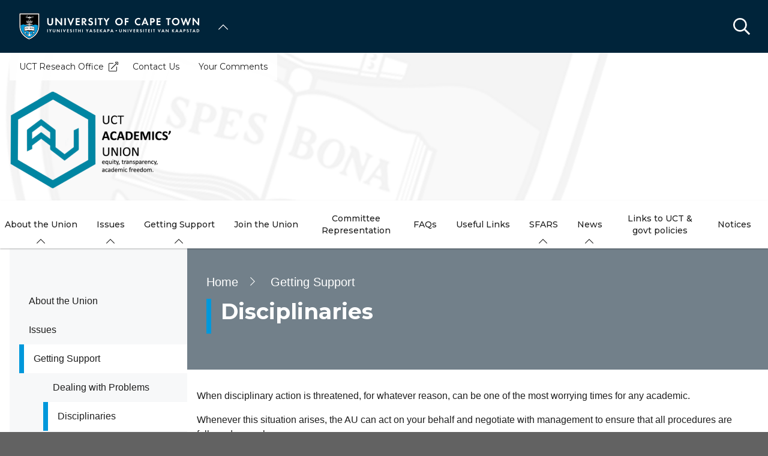

--- FILE ---
content_type: text/html; charset=UTF-8
request_url: https://au.uct.ac.za/getting-support/disciplinaries
body_size: 16975
content:

<!DOCTYPE html>
<html lang="en" dir="ltr" prefix="content: http://purl.org/rss/1.0/modules/content/  dc: http://purl.org/dc/terms/  foaf: http://xmlns.com/foaf/0.1/  og: http://ogp.me/ns#  rdfs: http://www.w3.org/2000/01/rdf-schema#  schema: http://schema.org/  sioc: http://rdfs.org/sioc/ns#  sioct: http://rdfs.org/sioc/types#  skos: http://www.w3.org/2004/02/skos/core#  xsd: http://www.w3.org/2001/XMLSchema# " class="no-js">
  <head>
    <meta charset="utf-8" />
<meta name="description" content="When disciplinary action is threatened, for whatever reason, can be one of the most worrying times for any academic. Whenever this situation arises, the AU can act on your behalf and negotiate with management to ensure that all procedures are followed properly. Follow this link for the University of Cape Town Disciplinary Policy." />
<link rel="canonical" href="https://au.uct.ac.za/getting-support/disciplinaries" />
<link rel="shortlink" href="https://au.uct.ac.za/node/146000" />
<meta property="og:site_name" content="Academics&#039; Union" />
<meta property="og:url" content="https://au.uct.ac.za/getting-support/disciplinaries" />
<meta property="og:title" content="Disciplinaries | University of Cape Town" />
<meta property="og:description" content="When disciplinary action is threatened, for whatever reason, can be one of the most worrying times for any academic. Whenever this situation arises, the AU can act on your behalf and negotiate with management to ensure that all procedures are followed properly. Follow this link for the University of Cape Town Disciplinary Policy." />
<meta name="Generator" content="Drupal 10 (https://www.drupal.org)" />
<meta name="MobileOptimized" content="width" />
<meta name="HandheldFriendly" content="true" />
<meta name="viewport" content="width=device-width, initial-scale=1.0" />
<script async="async" src="https://www.googletagmanager.com/gtag/js?id=G-4FNZGV9T33"></script>
<link rel="icon" href="/themes/custom/blip_uct/favicon.ico" type="image/vnd.microsoft.icon" />

    <title>Disciplinaries | Academics&#039; Union</title>
    <link rel="stylesheet" media="all" href="/sites/default/files/css/optimized/css_BZAI6WR-Y_HIRNgNIE4w8dZ7NzZneRM4FiOugjvuRYY.XtEqzXD9fpHRjjhDgbnk44TPZBUlCFmeNTRitl0gooM.css?t99p8x" />
<link rel="stylesheet" media="all" href="/sites/default/files/css/optimized/css_1OjH-i11sRz4Ym8nsERO4rNXkjeTjVnXfCeFx4uToyM.DPEq_1qlN5El_fZJ6m88pdQ_-qn02KLSCP7lP19x6KA.css?t99p8x" />
<link rel="stylesheet" media="all" href="/sites/default/files/css/optimized/css_97htjIvQ15V1EfeTASftshiMIzLS36LIXVDogWwnlWQ.IJ5KA0xBsRRaiRPaWB6Sh9PN3WKo_EsNIYaw8SqYqYc.css?t99p8x" />
<link rel="stylesheet" media="all" href="/sites/default/files/css/optimized/css_Zru9LBZ0sAXcjonUFHSutTAZkU-sNKpHr1JGBQ4FyU0.bkPvoFYCA2Lixa4KISvTdT3EKjCHiKrtKcE261byVx0.css?t99p8x" />
<link rel="stylesheet" media="all" href="/sites/default/files/css/optimized/css_kzULKG5pzGyNLykluQb5oDJTQPcLlJKzZ5imyM6J1h8.b9DwpaiAlb0lsM657D5Lniy-cPNAkk4Cxr45yy473q4.css?t99p8x" />
<link rel="stylesheet" media="all" href="/sites/default/files/css/optimized/css_uI2FntcPi0s7LE7aVRLFPdaOjEJ2AvgJxZxn7U_KEpU.uS1FFwOJYeXSeF3bIVSvkMkrHh5opqqW_F79rAx63B0.css?t99p8x" />
<link rel="stylesheet" media="all" href="/sites/default/files/css/optimized/css_LyrrR6JZO8eTCViUPzg899V1r3IBqMYsy9zQoA-d_xo.Awf46AhlxtFml2KQ8H4-E0dZzxzlJb1Ua0P5_ptOC4k.css?t99p8x" />
<link rel="stylesheet" media="all" href="/sites/default/files/css/optimized/css_YuXFCqJ6Mh9c2Lz522vxxQKwCuYdi4B4eglcgrxGnjc.xk_yrolxl9EFVCS6-YD3__eEEiB4lkwtBVMLZeTfMbA.css?t99p8x" />
<link rel="stylesheet" media="all" href="/sites/default/files/css/optimized/css_P4KMzyTcqt6rkIieW9vKdorhCB0vdnJGYWBdJMJeTzo.TZ3jD0TRVRE7BeJn7es_U0M5wgsCE1s3uVTivjLx8GE.css?t99p8x" />
<link rel="stylesheet" media="all" href="/sites/default/files/css/optimized/css_LpLEHnNmBeNomdeshUVLu1Syq1pS0x0vn8U1JktGdnw.cczDS7nvbthupsSysMdGwqZTpzUekd8SDezy7Dfom8s.css?t99p8x" />
<link rel="stylesheet" media="all" href="/sites/default/files/css/optimized/css_bRERo_ZBIrKXBca6rUFbiqU9s5rH-7cgquoq_zxLxg0.l_5ZkiCBh5EcPa_3_oVW7iVMoKNAq5rw47oEzn5A4uM.css?t99p8x" />
<link rel="stylesheet" media="all" href="/sites/default/files/css/optimized/css_Mo82ZZ31cKXAwJBOcyUs1IWfMb405vnexRv9Axiu1E4.x5nsh_uKblK9k6iDq9xx7vDex30jZc5ML0YXij4JCf0.css?t99p8x" />
<link rel="stylesheet" media="all" href="/sites/default/files/css/optimized/css_RLxG-gqUEGneV3kUIer3dfxF4x3bAorByjG8Qz4sPBM.xXMNGfQ_Fg-qR68p9-HcK6_Dk751qnHSHck8d1oYM8A.css?t99p8x" />
<link rel="stylesheet" media="all" href="/sites/default/files/css/optimized/css_ht7sxmQu2oTKSoGWt1ndSu3IDPctjktF20Rb0cf9vn4.oGRZYK3hUnYKbO_AsDc2qVZcCaRslLLdOeVNpYW94w0.css?t99p8x" />
<link rel="stylesheet" media="all" href="/sites/default/files/css/optimized/css_m0smgWnMf514_r7TQkN__Pmr-_EH0FhDUjHaC8_cg0Y.jiFd5LMGtWQL0RHvuL0HUhk6UP0nnDmlqEDhsWV3hZw.css?t99p8x" />
<link rel="stylesheet" media="all" href="/sites/default/files/css/optimized/css_9IddknSS13t2ZyGl1lrdq4Z3fnmU4_26LqVcG7jPJm8.FEwrmWV0ovFgA4SIWN6G3FrTSG-0_hSl1aedE0CG52M.css?t99p8x" />
<link rel="stylesheet" media="all" href="/sites/default/files/css/optimized/css_y2KkHmWi-iiWSvPhQM4xjMPJI2Kq5GDsavt625YsE1k.UlHsmm1_nMVLIFNj1w6zi_Z1F_jgKzrgToXJz1-Qgig.css?t99p8x" />
<link rel="stylesheet" media="all" href="/sites/default/files/css/optimized/css_o46CzKmvZWVf3RwRT952gosDfYneGHPAINcJDkXQKKw.NegrY1KQZCBYOWf1xFStGFkaJwbmNTZOwWLcjj0G6uA.css?t99p8x" />
<link rel="stylesheet" media="all" href="/sites/default/files/css/optimized/css_jro9FUjuN8bUVm-dn4S-fVOXWDw6GfZ4jFF67yqKvr8.Sk-ip5PYfIjxUJ83DbxAtt7sIYi2qRj5I2X4c7e8Vm0.css?t99p8x" />
<link rel="stylesheet" media="all" href="/sites/default/files/css/optimized/css_vnoMeoxaaLGzIou_V9Kktno_BnLheyZ-Zy2-FOj2Ops.kpMc62oK0cmz6PxvM1ud_W8MfI7jbwibsQJBwUKnj6o.css?t99p8x" />
<link rel="stylesheet" media="all" href="/sites/default/files/css/optimized/css_4S2XvMVxhh1162PlqfEQeBQaubiYb-MN7lOIbBqXpXE.CsAauDK4Ec3C392vKLovHuPvO7ZIbLrrQkIm_ece5iU.css?t99p8x" />
<link rel="stylesheet" media="all" href="/sites/default/files/css/optimized/css_EqnnaMezCBOH6YcrQ38QIn0P5PWWSvg-HXqGXLk6UhQ.KZBkzzAnxe-rSrbfNF3hMC36Vi24PspRllNxk4SA9Ww.css?t99p8x" />
<link rel="stylesheet" media="all" href="/sites/default/files/css/optimized/css_d3ogRY7fV4G8Hj9ztz6WM686MrDqfMQU5ewlNnkbV1U.A4n9-U8_QJVjIJIcy2xAyVF3cBAH-V6hbNYZ7kbwFc4.css?t99p8x" />
<link rel="stylesheet" media="all" href="/sites/default/files/css/optimized/css_4MbGDD09zXMiaSdgai7zf5Zry4cIquHKTiI26DHZFD8.2mNgp1qsab5wdrSlpKLQv707xKZ0u6LnqctpgDVxkVk.css?t99p8x" />
<link rel="stylesheet" media="all" href="/sites/default/files/css/optimized/css_rqST7RlqY6jgCjogaMTorcWI2MBPaDDrbwfxUNmLDZM.0Qb5zpcCHmzpoF5ZOnDsfklWZn6rg3JsnrG0c7cJ-44.css?t99p8x" />
<link rel="stylesheet" media="all" href="/sites/default/files/css/optimized/css_V7_5j6X6-ZXUSwrIy0UxLbhQhQ18plAkSn4n6_XrtFA.Sck_lNbYeezb7aVdHY3eDiALslpy4_064Lw7lYxl1bo.css?t99p8x" />
<link rel="stylesheet" media="all" href="/sites/default/files/css/optimized/css_BmLhRcaaqxHxDok9do7fvT7y0A4VGK_nT2JFboHrukM.9y_Na90n0eff6MZOJ4sFeSLru9-1BoRnphC4LHCBiRQ.css?t99p8x" />
<link rel="stylesheet" media="all" href="/sites/default/files/css/optimized/css_ccGpg1TE5gnw-QmWilkeIXD9a1VkOPl1oNltTi8xJtQ.ioz_LCZztz8nVN8xbRcos7A8GVVZKFze2sJ2lIo0qdk.css?t99p8x" />
<link rel="stylesheet" media="all" href="/sites/default/files/css/optimized/css_eunCeWdbJ08LrxILa7I2pgd0U35jTvAyFnZc7Y0y9B4.6R7sRh9GP9R-GfoTZYEHrlWCVTMUN8w0kbSso1y5I0w.css?t99p8x" />
<link rel="stylesheet" media="all" href="/sites/default/files/css/optimized/css_Z-5TKx9kThxW5rYM3vQRCBc8GEdIN_NvKS9iqhDQafw.RyxC-gT9frmBMijOhY3C3K32AabFm7-q9HkDsnP6XHU.css?t99p8x" />
<link rel="stylesheet" media="all" href="/sites/default/files/css/optimized/css_kJqax_RkZBAk2I3Nq_rTD9LHc0oMwWKlanYK42ORIfM.zTSiciBJCN04ULznc2T1MWG59Py-6ONyTHVVm-YCHX4.css?t99p8x" />
<link rel="stylesheet" media="all" href="/sites/default/files/css/optimized/css_f8IQ6KA8yxOdD8Kf6Ghism-iu557JIsOWmSoeJVP9jA.6NBb_1PvuiawofdeVRKLNs7J8XgY2lEc9lGqDLf4ylU.css?t99p8x" />
<link rel="stylesheet" media="all" href="/sites/default/files/css/optimized/css_I2GnbLhvO9I1mhFh8MMJbR56O8-rQpDBKvTHGc5RlUw.FQhJo_09OvhjbrW6pLUX9gapR7Eerbvn9zuPWaFORaI.css?t99p8x" />
<link rel="stylesheet" media="all" href="//use.fontawesome.com/releases/v6.1.1/css/all.css" />
<link rel="stylesheet" media="all" href="//use.fontawesome.com/releases/v5.13.1/css/v4-shims.css" />
<link rel="stylesheet" media="all" href="/sites/default/files/css/optimized/css_vOD9-5JiqhFy7oiIOzO00o2XLgmR6XH8SUL8LL585Vc.8e6pTB1_nGdHUV4devYGGEmOgZeQXykLw4UdpB-9VYg.css?t99p8x" />
<link rel="stylesheet" media="all" href="/sites/default/files/css/optimized/css_sKU4ZHxYFIrteQkhrar1t7OAQWB2G-pw-lOrk-ya33Q.HOHpQROnAGgRKuKg_hbNq0_i2lVs0vmuHdOSpsbyu7A.css?t99p8x" />
<link rel="stylesheet" media="all" href="/sites/default/files/css/optimized/css_8H-lRvDkqP2MWHY41lkfv1ZrMBU3R1RCQ5O9cmbk9Ek.ps_KvtI25NbhXhSbObdknqRWFblVHU5UUbLdeVNxoew.css?t99p8x" />
<link rel="stylesheet" media="all" href="/sites/default/files/css/optimized/css_P1ri0oFW7T0f7FnPbUbrJdBak_--VOKso3GQ7hgLyL8._0fB3sYt7-3HnUq6ZbmOgUhiht0SKEvdmoihUOO8NWo.css?t99p8x" />
<link rel="stylesheet" media="all" href="/sites/default/files/css/optimized/css_6wARGzO0rPCJioFcDMPUWXL3qYSQr_SdP-KzxLgZUh0.p59DA6NAWcOS7IP-97lQLP3_PKyPgzYc01v8LoAIEyE.css?t99p8x" />
<link rel="stylesheet" media="all" href="/sites/default/files/css/optimized/css_P2b07ccebLhEAhSv6TXVOi0ovzeTdiYZDt1Rr9qGrPY.yRqJFhnCBLyxbYT17rvje7Et4WqbjmeeEhIXYzoRxNU.css?t99p8x" />
<link rel="stylesheet" media="all" href="/sites/default/files/css/optimized/css_lwsHY20OuNl7ovg1dNZy_6C41_b5_kNjZEH-Q2Lgq8s.9THoklpex_Qjbf5yQtPC6GpJKhlpwJLnu4FYhiBIRCg.css?t99p8x" />
<link rel="stylesheet" media="all" href="/sites/default/files/css/optimized/css_5ruGhPBtQ3Il6QMi_ms4qO0j1vokY2G8OAM2Lg-aqas.v_uqASvCyfX3Q5UBOB28WfyH8aJUCzmCluxK-JRcFlY.css?t99p8x" />
<link rel="stylesheet" media="all" href="/sites/default/files/css/optimized/css_91BCDYY01qHxZJ4MSRkKYwHauJw81w3sKXvPcZW6puQ.afz3aCt3EXZjTcVN6wxBLPnsQN-THVagSA7lG0ftFZg.css?t99p8x" />
<link rel="stylesheet" media="all" href="/sites/default/files/css/optimized/css_rVqyYZFt6Evtl3fYEq6czIGri03gx9wRjz3Y_ItWYEU.hI45W2fFp3YRRCWsnqTMT4Cc3KLK8mhf0vapTrpMcjg.css?t99p8x" />
<link rel="stylesheet" media="all" href="//cdnjs.cloudflare.com/ajax/libs/font-awesome/6.1.1/css/all.min.css" />
<link rel="stylesheet" media="all" href="/sites/default/files/css/optimized/css_0HuQhCQk6T4uSkP7y3Am_i8OJGs5qKd1nIeqcnOIDDI.3h45mwconzsKjTUULjY-EoEkoRhXcOIU4l5YAw2tSOU.css?t99p8x" />
<link rel="stylesheet" media="all" href="/sites/default/files/css/optimized/css_Zl9_c_N-tMtTBt6RNqqEK4kjBim1Jp2IX3I2J9Y5N6c.MPOIq1_2WhIJRxRMXD148wx480AH3hryodm80UQ8baY.css?t99p8x" />
<link rel="stylesheet" media="all" href="/sites/default/files/css/optimized/css_ML4GSbBb997wSR-dgj-f8aoiqvnLrAKqJTxGLUi4T4k.1MAwGLzBSKlAv2g3w9tKkblphosSihFjs1KIoUwwtyI.css?t99p8x" />
<link rel="stylesheet" media="all" href="/sites/default/files/css/optimized/css__QKX_kYrqT2KFGbXOZs05jet-uqRPfl9-6H3MlxrMdY.h-pS2AyP0xkK0Gu_Ms0RAXBE-jy1ieBWyw08U_u17EA.css?t99p8x" />
<link rel="stylesheet" media="all" href="/sites/default/files/css/optimized/css_ntZxWSKhN1TyS4gLn7KoTapJ4BuGD_6FjreUuqCpRU8.DQ3E9ysGx89NIaJHh8VUQgQIb0eOQT1967-dcg_PXn4.css?t99p8x" />
<link rel="stylesheet" media="all" href="/sites/default/files/css/optimized/css_QlcJN89KwBXMYarI9Oiyv8G-774mLOdWIHnBcOQlfSA.dEf_jZr-FZXquhQe5deOYT-jruMttWSvNI9tqnDur44.css?t99p8x" />
<link rel="stylesheet" media="all" href="/sites/default/files/css/optimized/css_HEqLQGrDiKmXwC1MTaWr3KDMeXm2T5AwT16ogIcf7t8.v7hs22jO9_BYL_XLtULAXOMCMmyXLjI-3sVVflABj0w.css?t99p8x" />
<link rel="stylesheet" media="all" href="/sites/default/files/css/optimized/css_IYCfZgu-y75R6TyHQshd1hp5WZmXrahOmj3xH8mtqgA.mfeMnJHlSUsT7O3WTzTPdnKGhtsj3xNDmeph_dwp8AM.css?t99p8x" />
<link rel="stylesheet" media="all" href="/sites/default/files/css/optimized/css_CfOCyDr04vhhTl5hJWtEFcWEm7F6s_7j1zHW0juMZbI.mwRIk0V0kgp3g9TP3LYtg1DZvEbEM643wU2MdZ3CRt8.css?t99p8x" />
<link rel="stylesheet" media="all" href="/sites/default/files/css/optimized/css_M_bUrMZVHYGoIybeGmb_nwJRzidn0q_OtS5VLTlK4o0.SOQnH0u-Qtj1amjSYI9_bi1oJE-tCWqylD9EGNnG3bk.css?t99p8x" />
<link rel="stylesheet" media="all" href="/sites/default/files/css/optimized/css_Rdt0sliRmumnmqMRXj4UTGOKTL1qXxlIgASe7_xB9Nk.P8GlyselUB2DJyy7LA8MjhA_bnZHZLlJyy_uVcj_q7E.css?t99p8x" />
<link rel="stylesheet" media="all" href="/sites/default/files/css/optimized/css_bWst353dzyB2sqFNdHM_hFJkebJWue4BlexVB0huFdw.5RtvgYff0deLn6ChKrIkCEO8b9KQM0V--VQzt_ENZR0.css?t99p8x" />
<link rel="stylesheet" media="all" href="/sites/default/files/css/optimized/css_5yTLA0uzJ20AuImpyDTPUuCMdeiyUo2bvu24oosvCrs.wgtdYqje4tvierzRBJx3j7t-g_CEswZ9m6xY6O9teXg.css?t99p8x" />
<link rel="stylesheet" media="all" href="/sites/default/files/css/optimized/css_2LKjVICLms5v44Ax5e3iBxsdlkjnxUYs-xiJENegPg8.eyrjXtP0x79Pc8Af9Auy59dIkW4cMZh1RS-e4uX6mBE.css?t99p8x" />
<link rel="stylesheet" media="all" href="/sites/default/files/css/optimized/css_86Fb1usoCobnQKwV7i-X5azd5em6zBplixvPIgzV8YY.995zmKTes51QmXdqC1Nn4xWWslNJukujKZBoSXtEp_4.css?t99p8x" />
<link rel="stylesheet" media="all" href="/sites/default/files/css/optimized/css_9N2PCbrlB16mHNOz7SOz3B7nZsIuMnnYHCkzbsb7BKE.GMBunTynLBZJHt8zEst7j3NR2yT1K57VltC3yvIxSbI.css?t99p8x" />
<link rel="stylesheet" media="all" href="/sites/default/files/css/optimized/css_KCHuO5qWtCe_S5rcDK55KNSZR6hypCBAChdSh7S44c8.fXYraGW-Q6lo7AxYeGMXJyTlKi1deRQhuWnkofbYuVc.css?t99p8x" />
<link rel="stylesheet" media="all" href="/sites/default/files/css/optimized/css__vRRsFt7BV4mP7xZxAbOsc1H9NRpzY-6WOjBKm0eU-Y.i4Z0eAlrqNtFONGYm_ZZNtHL3Ct9y-tWTXjF0lSZnF0.css?t99p8x" />
<link rel="stylesheet" media="all" href="/sites/default/files/css/optimized/css_preCyscIxbnFLDo8owigie3e2cd7nj51JIRLAjIvTKQ.R8_sJfQWtsLLH9zjwVaTa_yRVBcLShU1LqnU6n95MC8.css?t99p8x" />
<link rel="stylesheet" media="all" href="/sites/default/files/css/optimized/css_I1rZJQ11CJmFlFtfLtmIWEG7hIzHlVu-E-9udCKC1RM.KFHC4CTJxCBfrS5eHwyN5n_qAfxG7WBwRYsy66RtSUU.css?t99p8x" />
<link rel="stylesheet" media="all" href="/sites/default/files/css/optimized/css_BKKriOjxQg55i5aYycI_0o4_pHmucV6UyRB1nW_mgmo.M3xOYAZdOuWNz2-co0vFfl76B6mLVDStkCETp0m2eSg.css?t99p8x" />
<link rel="stylesheet" media="all" href="/sites/default/files/css/optimized/css_IECKFcO-UtF9DpYGaPmZ1nSXZ_uz3r2c4_8ZmLqQUaw.Sf_Hpda5XMPLic7VjTFK3fA_M2jPSoMvZ6Ryuo17jHc.css?t99p8x" />

    
  </head>
  <body class="domain--7895645 alias--getting-support-disciplinaries page-node-146000 path-node page-node-type-page">    <!-- Google Analytics -->
    <script>(function(i,s,o,g,r,a,m){i['GoogleAnalyticsObject']=r;i[r]=i[r]||function(){(i[r].q=i[r].q||[]).push(arguments)},i[r].l=1*new Date();a=s.createElement(o),m=s.getElementsByTagName(o)[0];a.async=1;a.src=g;m.parentNode.insertBefore(a,m)})(window,document,'script','//www.google-analytics.com/analytics.js','ga');ga('create', 'UA-222558132-1', 'auto');ga('require', 'displayfeatures');ga('send', 'pageview');</script>
    <!-- End Google Analytics -->
        <a href="#main-content" class="visually-hidden focusable skip-link">
      Skip to main content
    </a>
    
      <div class="dialog-off-canvas-main-canvas" data-off-canvas-main-canvas>
    <div class="page-wrapper">
  
  
  <section class="page-header" role="banner">    
    <header id="header" aria-label="Site header">        
        <div class="burger-toggler">
    <div>
      <span></span>
      <span></span>
      <span></span>
      <span></span>
    </div>
  </div>
  <div class="region region-header">
    <div id="block-uctdomainmenuglobalmenublock" class="block block-uct-domain-menu block-uct-domain-menu-global-menu-block">
  
    
      <nav class="global-navigation-menu">
    <ul class="global-navigation-menu__list">

                            <div class="uct-branding menu-toggle"><div class="block block-uct-themer block-themer-header-block">
  
    
      <div id="uct-branding" class="wrapper branding branding--wrapper">
  <div class="branding--logo">
    <a href="https://uct.ac.za" title="Home"><img src="/themes/custom/blip_uct/logo.svg" alt="Academics&#039; Union logo" /></a>
  </div>
</div>
  <div class="paragraph paragraph--type--uct-customlib paragraph--view-mode--full">
          
      </div>
  <div class="paragraph paragraph--type--uct-customlib paragraph--view-mode--full">
          
      </div>
  <div class="paragraph paragraph--type--uct-customlib paragraph--view-mode--full">
          
      </div>

  </div>
</div>
        
                                <li class="global-navigation-menu__item global-navigation-menu__item--first-level subsite--39">
                                <a href="#" class="global-navigation-menu__label" role="menuItem">University of Cape Town</a>
                
              <ul class="menu">
                        <li class="menu-item">
                                                                                                                                                                                                                          <a href="https://uct.ac.za/" class="  " title="" target="">Home</a>
                                </li>
                          <li class="menu-item">
                                                                                                                                                                                                                          <a href="https://uct.ac.za/welcome-uct" class="  " title="" target="">About us</a>
                                </li>
                          <li class="menu-item">
                                                                                                                                                                                                                          <a href="https://uct.ac.za/applicants-and-students" class="  " title="" target="">Study at UCT</a>
                                </li>
                          <li class="menu-item">
                                                                                                                                                                                                                          <a href="https://uct.ac.za/campus-life" class="  " title="" target="">Campus life</a>
                                </li>
                          <li class="menu-item">
                                                                                                                                                                                                                          <a href="https://uct.ac.za/research-innovation/research-innovation-overview" class="  " title="" target="">Research &amp; innovation</a>
                                </li>
                          <li class="menu-item">
                                                                                                                                                                                                                          <a href="https://uct.ac.za/international-uct" class="  " title="" target="">Internationalisation</a>
                                </li>
                          <li class="menu-item">
                                                                                                                                                                                                                          <a href="https://uct.ac.za/transformation/vision-2030" class="  " title="" target="">Vision 2030</a>
                                </li>
                          <li class="menu-item">
                                                                                                                                                                                                                          <a href="https://uct.ac.za/news-and-media" class="  " title="" target="">News &amp; media</a>
                                </li>
                          <li class="menu-item">
                                                                                                                                                                                                                          <a href="https://uct.ac.za/general-contacts" class="  " title="" target="">Contacts &amp; maps</a>
                                </li>
                          <li class="menu-item">
                            <a href="https://alumni.uct.ac.za/fundraising/fundraising-initiatives" target="_blank" title="Donate to UCT" class="is-external">Donate to UCT</a>
                                </li>
              </ul>
  


            </li>
                    
    </ul>
</nav>


  </div>
<div class="search-form block block-uct-search block-search-block" data-drupal-selector="search-form" id="block-searchblock">
  
    
      
    <form region="header" action="/getting-support/disciplinaries?subsite=1037" method="post" id="search-form" accept-charset="UTF-8">
  <div class="js-form-item form-item js-form-type-textfield form-type-textfield js-form-item-search form-item-search form-no-label">
        <input data-drupal-selector="edit-search" type="text" id="edit-search" name="search" value="" size="64" maxlength="64" placeholder="Search" class="form-text required" required="required" aria-required="true" />

        </div>
<input data-drupal-selector="edit-submit" type="submit" id="edit-submit" name="op" value="Submit" class="button js-form-submit form-submit" />
<input autocomplete="off" data-drupal-selector="form-un-p01n44bbiqxcmfjh9m7ljq1shqxtlmy9wh8vx-lm" type="hidden" name="form_build_id" value="form-uN-p01n44BBIqXcmFJh9M7LJQ1shqxtlmY9WH8vX_lM" />
<input data-drupal-selector="edit-search-form" type="hidden" name="form_id" value="search_form" />

</form>

        <button class="search-close">&times;</button>
        <button class="search-toggle"></button>
  </div>

  </div>
         
    </header>    
  </section>

    <section id="page--landing-banner" role="banner">
      <div class="region region-landing-banner">
    <div id="block-uctmastheadbanner" class="block block-uct-themer block-themer-masthead-banner-block">
  
    
      <style>
  :root {
    --rw-landing-background-image: url(/sites/default/files/uct_ac_za/generic_header_v2_62.png);
  }
</style>
<div id="uct-landing-banner-block" class="grid-container">
  <a href="/" title="Academics&#039; Union home page">           <img src="/sites/default/files/uct_ac_za/academics.png" alt="Academics&#039; Union" />
      </a>
      <div id="uct-landing-banner-block--section-template-menu" class="section-template-menu">
      
              <ul class="menu">
                        <li class="menu-item">
                            <a href="http://www.researchoffice.uct.ac.za/" class="is-external">UCT Reseach Office</a>
                                </li>
                          <li class="menu-item">
                                                                                                                                                                                                                          <a href="https://au.uct.ac.za/contact-us" class="  " title="" target="" >Contact Us</a>
                                </li>
                          <li class="menu-item">
                                                                                                                                                                                                                          <a href="https://au.uct.ac.za/your-comments" class="  " title="" target="" >Your Comments</a>
                                </li>
              </ul>
  


    </div>
  </div>

  </div>

  </div>

  </section>
  
  
      <div class="page-header-after">    
        <div class="region region-primary-menu">
    <div id="block-uctdomainmenuactivedomainsubsitemenu" class="block block-uct-domain-menu block-uct-domain-menu-active-domain-menu-block block-region--primary-menu grid-container">
  
    
      
              <ul region="primary_menu" class="menu">
                        <li class="menu-item is-parent">
                                                                                                                                                                                                                          <a href="https://au.uct.ac.za/about-union" class="  " title="" target="" >About the Union</a>
                                                      <ul class="menu">
                        <li class="menu-item">
                                                                                                                                                                                                                          <a href="https://au.uct.ac.za/about-union/academics-union-executive-committee" class="  " title="" target="" >Academics&#039; Union Executive Committee</a>
                                </li>
                          <li class="menu-item">
                                                                                                                                                                                                                          <a href="https://au.uct.ac.za/about-union/academics-union-constitution" class="  " title="" target="" >Academics&#039; Union Constitution</a>
                                </li>
                          <li class="menu-item">
                                                                                                                                                                                                                          <a href="https://au.uct.ac.za/about-union/academics-union-brochure" class="  " title="" target="" >Academics&#039; Union brochure</a>
                                </li>
                          <li class="menu-item">
                                                                                                                                                                                                                          <a href="https://au.uct.ac.za/about-union/recognition-agreement-between-academics-union-and-uct" class="  " title="" target="" >Recognition Agreement between the Academics Union and UCT</a>
                                </li>
                          <li class="menu-item">
                                                                                                                                                                                                                          <a href="https://au.uct.ac.za/about-union/audited-financial-statements" class="  " title="" target="" >Audited Financial Statements</a>
                                </li>
              </ul>
                 
                    </li>
                          <li class="menu-item is-parent">
                                                                                                                                                                                                                          <a href="https://au.uct.ac.za/issues" class="  " title="" target="" >Issues</a>
                                                      <ul class="menu">
                        <li class="menu-item is-parent">
                                                                                                                                                                                                                          <a href="https://au.uct.ac.za/issues/academic-freedom" class="  " title="" target="" >Academic Freedom</a>
                                                      <ul class="menu">
                        <li class="menu-item">
                                                                                                                                                                                                                          <a href="https://au.uct.ac.za/issues-academic-freedom/links-documents-and-articles-academic-freedom" class="  " title="" target="" >Links to Documents and Articles on Academic Freedom</a>
                                </li>
              </ul>
                 
                    </li>
                          <li class="menu-item">
                                                                                                                                                                                                                          <a href="https://au.uct.ac.za/issues/annual-general-meetings" class="  " title="" target="" >Annual General Meetings</a>
                                </li>
                          <li class="menu-item">
                                                                                                                                                                                                                          <a href="https://au.uct.ac.za/issues/cfasm" class="  " title="" target="" >CFASM</a>
                                </li>
                          <li class="menu-item is-parent">
                                                                                                                                                                                                                          <a href="https://au.uct.ac.za/issues/salary-negotiations" class="  " title="" target="" >Salary Negotiations &amp; Academic Pay Policy</a>
                                                      <ul class="menu">
                        <li class="menu-item">
                                                                                                                                                                                                                          <a href="https://au.uct.ac.za/issues-salary-negotiations/substantive-agreements" class="  " title="" target="" >Substantive Agreements</a>
                                </li>
              </ul>
                 
                    </li>
              </ul>
                 
                    </li>
                          <li class="menu-item is-parent">
                                                                                                                                                                                                                                                              <a href="https://au.uct.ac.za/getting-support" class="is-active  " title="" target="" >Getting Support</a>
                                                      <ul class="menu">
                        <li class="menu-item">
                                                                                                                                                                                                                          <a href="https://au.uct.ac.za/getting-support/dealing-problems" class="  " title="" target="" >Dealing with Problems</a>
                                </li>
                          <li class="menu-item">
                                                                                                                                                                                                                                                              <a href="https://au.uct.ac.za/getting-support/disciplinaries" class="is-active  " title="" target="" >Disciplinaries</a>
                                </li>
                          <li class="menu-item">
                                                                                                                                                                                                                          <a href="https://au.uct.ac.za/getting-support/grievances" class="  " title="" target="" >Grievances</a>
                                </li>
                          <li class="menu-item">
                                                                                                                                                                                                                          <a href="https://au.uct.ac.za/getting-support/probation" class="  " title="" target="" >Probation</a>
                                </li>
                          <li class="menu-item">
                                                                                                                                                                                                                          <a href="https://au.uct.ac.za/getting-support/under-performance" class="  " title="" target="" >Under Performance</a>
                                </li>
              </ul>
                 
                    </li>
                          <li class="menu-item">
                                                                                                                                                                                                                          <a href="https://au.uct.ac.za/join-union" class="  " title="" target="" >Join the Union</a>
                                </li>
                          <li class="menu-item">
                                                                                                                                                                                                                          <a href="https://au.uct.ac.za/join-union/committee-representation" class="  " title="" target="" >Committee Representation</a>
                                </li>
                          <li class="menu-item">
                                                                                                                                                                                                                          <a href="https://au.uct.ac.za/faqs" class="  " title="" target="" >FAQs</a>
                                </li>
                          <li class="menu-item">
                                                                                                                                                                                                                          <a href="https://au.uct.ac.za/useful-links" class="  " title="" target="" >Useful Links</a>
                                </li>
                          <li class="menu-item is-parent">
                                                                                                                                                                                                                          <a href="https://au.uct.ac.za/sfars" class="  " title="" target="" >SFARS</a>
                                                      <ul class="menu">
                        <li class="menu-item">
                                                                                                                                                                                                                          <a href="https://au.uct.ac.za/proposal-provide-greater-recognition-sfars-staff-contributions-and-value-uct" class="  " title="" target="" >Proposal to provide greater recognition of  SFARS staff contributions and value to UCT</a>
                                </li>
                          <li class="menu-item">
                                                                                                                                                                                                                          <a href="https://au.uct.ac.za/sfars/sfars-brochure" class="  " title="" target="" >SFARS Brochure</a>
                                </li>
                          <li class="menu-item">
                                                                                                                                                                                                                          <a href="https://au.uct.ac.za/sfars/sfars-briefing-document" class="  " title="" target="" >SFARS Briefing Document</a>
                                </li>
                          <li class="menu-item">
                                                                                                                                                                                                                          <a href="https://au.uct.ac.za/sfars/sfars-mission-statement" class="  " title="" target="" >SFARS Mission Statement</a>
                                </li>
                          <li class="menu-item">
                                                                                                                                                                                                                          <a href="https://au.uct.ac.za/sfars/position-paper-career-pathing" class="  " title="" target="" >Position Paper on Career Pathing</a>
                                </li>
                          <li class="menu-item">
                                                                                                                                                                                                                          <a href="https://au.uct.ac.za/sfars/position-paper-funding-mechanisms" class="  " title="" target="" >Position Paper on Funding Mechanisms</a>
                                </li>
              </ul>
                 
                    </li>
                          <li class="menu-item is-parent">
                                                                                                                                                                                                                          <a href="https://au.uct.ac.za/news/current" class="  " title="" target="" >News</a>
                                                      <ul class="menu">
                        <li class="menu-item">
                                                                                                                                                                                                                          <a href="https://au.uct.ac.za/news/current" class="  " title="" target="" >Current</a>
                                </li>
                          <li class="menu-item">
                                                                                                                                                                                                                          <a href="https://au.uct.ac.za/news/archives" class="  " title="" target="" >Archives</a>
                                </li>
              </ul>
                 
                    </li>
                          <li class="menu-item">
                                                                                                                                                                                                                          <a href="https://au.uct.ac.za/links-uct-govt-policies" class="  " title="" target="" >Links to UCT &amp; govt policies</a>
                                </li>
                          <li class="menu-item">
                                                                                                                                                                                                                          <a href="https://au.uct.ac.za/notices-0" class="  " title="" target="" >Notices</a>
                                </li>
              </ul>
  


  </div>

  </div>

    </div>
  
    
  <div class="main-content grid-container">

    
    
    

    <main role="main" class="grid-x">

      <a id="main-content" tabindex="-1"></a>
              <aside id="sidebar-first" role="complementary" class="large-3 sidebar sidebar--left">
            <div class="region region-sidebar-first">
    <div id="block-uctdomainmenuactivesidebarmenubymenutypepriority" class="block block-uct-domain-menu block-uct-domain-menu-active-sidebar-menu-by-menutype-priority">
  
    
      
              <ul class="menu">
                        <li class="menu-item">
                                                                                                                                                                                                                          <a href="https://au.uct.ac.za/about-union" class="  " title="" target="" >About the Union</a>
                                </li>
                          <li class="menu-item">
                                                                                                                                                                                                                          <a href="https://au.uct.ac.za/issues" class="  " title="" target="" >Issues</a>
                                </li>
                          <li class="menu-item is-parent">
                                                                                                                                                                                                                                                              <a href="https://au.uct.ac.za/getting-support" class="is-active  " title="" target="" >Getting Support</a>
                                                      <ul class="menu">
                        <li class="menu-item">
                                                                                                                                                                                                                          <a href="https://au.uct.ac.za/getting-support/dealing-problems" class="  " title="" target="" >Dealing with Problems</a>
                                </li>
                          <li class="menu-item">
                                                                                                                                                                                                                                                              <a href="https://au.uct.ac.za/getting-support/disciplinaries" class="is-active  " title="" target="" >Disciplinaries</a>
                                </li>
                          <li class="menu-item">
                                                                                                                                                                                                                          <a href="https://au.uct.ac.za/getting-support/grievances" class="  " title="" target="" >Grievances</a>
                                </li>
                          <li class="menu-item">
                                                                                                                                                                                                                          <a href="https://au.uct.ac.za/getting-support/probation" class="  " title="" target="" >Probation</a>
                                </li>
                          <li class="menu-item">
                                                                                                                                                                                                                          <a href="https://au.uct.ac.za/getting-support/under-performance" class="  " title="" target="" >Under Performance</a>
                                </li>
              </ul>
                 
                    </li>
                          <li class="menu-item">
                                                                                                                                                                                                                          <a href="https://au.uct.ac.za/join-union" class="  " title="" target="" >Join the Union</a>
                                </li>
                          <li class="menu-item">
                                                                                                                                                                                                                          <a href="https://au.uct.ac.za/join-union/committee-representation" class="  " title="" target="" >Committee Representation</a>
                                </li>
                          <li class="menu-item">
                                                                                                                                                                                                                          <a href="https://au.uct.ac.za/faqs" class="  " title="" target="" >FAQs</a>
                                </li>
                          <li class="menu-item">
                                                                                                                                                                                                                          <a href="https://au.uct.ac.za/useful-links" class="  " title="" target="" >Useful Links</a>
                                </li>
                          <li class="menu-item">
                                                                                                                                                                                                                          <a href="https://au.uct.ac.za/sfars" class="  " title="" target="" >SFARS</a>
                                </li>
                          <li class="menu-item">
                                                                                                                                                                                                                          <a href="https://au.uct.ac.za/news/current" class="  " title="" target="" >News</a>
                                </li>
                          <li class="menu-item">
                                                                                                                                                                                                                          <a href="https://au.uct.ac.za/links-uct-govt-policies" class="  " title="" target="" >Links to UCT &amp; govt policies</a>
                                </li>
                          <li class="menu-item">
                                                                                                                                                                                                                          <a href="https://au.uct.ac.za/notices-0" class="  " title="" target="" >Notices</a>
                                </li>
              </ul>
  


  </div>

  </div>

        </aside>
      
      <section class="section-main large-9">

                          <div id="hero" role="banner">            
            <div>
                <div class="region region-hero">
    <div id="block-blip-uct-breadcrumbs--2" class="block block-system block-system-breadcrumb-block">
  
    
      

  <nav class="breadcrumb" role="navigation" aria-labelledby="system-breadcrumb">
    <h2 id="system-breadcrumb" class="visually-hidden">Breadcrumb</h2>
    <ol>      <li>          <a href="/">Home</a>
              </li>
          <li>          <a href="/getting-support">Getting Support</a>
              </li>
        </ol>
  </nav>

  </div>
<div class="views-element-container block block-views block-views-blockuct-pages-bk-page-hero-by-nid" id="block-views-block-uct-pages-bk-page-hero-by-nid">
  
    
      <div region="hero"><div class="view view-uct-pages view-id-uct_pages view-display-id-bk_page_hero_by_nid js-view-dom-id-4c46d85dcb314ca9d0d61705427c804e8ee345a2abde2688edc39ef5979ce4a3">
  
    
      
      <div class="view-content">
          <div class="views-row">


<article about="/getting-support/disciplinaries" typeof="schema:WebPage" class="node node--type-page node--view-mode-hero hero">

    
    <h1 class="node__title"><span property="schema:name" class="field field--name-title field--type-string field--label-hidden">Disciplinaries</span>
</h1>  
    <span property="schema:name" content="Disciplinaries" class="rdf-meta hidden"></span>


  <div class="node__content">
    
            <div property="schema:text" class="clearfix text-formatted field field--name-body field--type-text-with-summary field--label-hidden field__item"></div>
      
  </div>

</article></div>

    </div>
  
          </div>
</div>

  </div>

  </div>

            </div>           
          </div>
        
        
          <div class="region region-content">
    <div data-drupal-messages-fallback class="hidden"></div>
<div id="block-blip-uct-mainpagecontent" class="block block-system block-system-main-block">
  
    
      



<article about="/getting-support/disciplinaries" typeof="schema:WebPage" class="node node--type-page node--view-mode-full full">

  
  <div class="node__content">
    
            <div property="schema:text" class="clearfix text-formatted field field--name-body field--type-text-with-summary field--label-hidden field__item"><div class="tex2jax_process"><p>When disciplinary action is threatened, for whatever reason, can be one of the most worrying times for any academic.</p>

<p>Whenever this situation arises, the AU can act on your behalf and negotiate with management to ensure that all procedures are followed properly.</p>

<p>Follow this<a href="http://www.hr.uct.ac.za/hr/employee_relations/disciplinary/all_staff" title="UCT disciplinary policy"> link </a>for the University of Cape Town Disciplinary Policy.&nbsp;</p>
</div></div>
      
    
    
  </div>

</article>

  </div>

  </div>

        
      </section>

      
    </main>
  </div>

    <footer id="footer" class="page-footer" role="contentinfo">    
    <div class="grid-container">
      <div class="footer-contact-wrapper grid-x">
        <div class="footer-contact cell medium-auto">
            <div class="region region-footer">
    <div id="block-footer" class="block block-uct-themer block-themer-footer-block">
  
    
      
<div class="footer-message">
        <div class="block block-uct-themer block-themer-header-block">
  
    
      <div id="uct-branding" class="wrapper branding branding--wrapper">
  <div class="branding--logo">
    <a href="https://uct.ac.za" title="Home"><img src="/themes/custom/blip_uct/logo.svg" alt="Academics&#039; Union logo" /></a>
  </div>
</div>
  <div class="paragraph paragraph--type--uct-customlib paragraph--view-mode--full">
          
      </div>
  <div class="paragraph paragraph--type--uct-customlib paragraph--view-mode--full">
          
      </div>
  <div class="paragraph paragraph--type--uct-customlib paragraph--view-mode--full">
          
      </div>

  </div>

    
            <div class="field field--name-field-contact-info field--type-text-long field--label-hidden field__item"><p><strong>Contact us</strong></p>

<p>Telephone: 021 650 2418<br>
Email: <a href="mailto:AcademicsUnion@uct.ac.za">AcademicsUnion@uct.ac.za</a></p>
</div>
      
  
  
</div>

  </div>

  </div>

        </div>
                <div class="footer-first cell medium-auto">
            <div class="region region-footer-first">
    <div id="block-uctdomainmenuactivedomainsubsitemenu-2" class="block block-uct-domain-menu block-uct-domain-menu-active-domain-menu-block">
  
    
      
              <ul region="footer_first" class="menu">
                        <li class="menu-item is-parent">
                                                                                                              <a href="#" class="  " title="" aria-disabled="true" disabled>Quick links</a>
                                                      <ul class="menu">
                        <li class="menu-item">
                                                                                                                                                                                                                          <a href="https://au.uct.ac.za/sites/default/files/media/documents/au_uct_ac_za/1037/aumembershipapplicationform-2025.pdf" class="  " title="" target="" >Membership Form</a>
                                </li>
                          <li class="menu-item">
                                                                                                                                                                                                                          <a href="https://au.uct.ac.za/sites/default/files/media/documents/au_uct_ac_za/1037/Your%20issues%20at%20Work.pdf" class="  " title="" target="" >Your issues at work &amp; when legal advice is required </a>
                                </li>
                          <li class="menu-item">
                                                                                                                                                                                                                          <a href="https://au.uct.ac.za/sites/default/files/media/documents/au_uct_ac_za/1037/academics-union-flyer.pdf" class="  " title="" target="" >What the Academics Union do for members</a>
                                </li>
                          <li class="menu-item">
                                                                                                                                                                                                                          <a href="https://au.uct.ac.za/about-union/academics-union-constitution" class="  " title="" target="" >Academics&#039; Union Constitution</a>
                                </li>
              </ul>
                 
                    </li>
              </ul>
  


  </div>

  </div>

        </div>
              </div>
    </div>
    <div class="footer-copyright-wrapper">
      <div class="grid-container">
          <div class="region region-footer-copyright">
    <div id="block-copyrightmessage" class="block block-uct-ui block-footer-message-block">
  
    
      Copyright &copy; - 2026 - University of Cape Town - All rights reserved.      <a href="https://uct.ac.za/popia">POPIA</a> | <a href="https://uct.ac.za/paia">PAIA</a>.
  </div>

  </div>

      <div>
    </div>
  </footer>
  
  
</div>

  </div>

    
    <script type="application/json" data-drupal-selector="drupal-settings-json">{"path":{"baseUrl":"\/","pathPrefix":"","currentPath":"node\/146000","currentPathIsAdmin":false,"isFront":false,"currentLanguage":"en"},"pluralDelimiter":"\u0003","suppressDeprecationErrors":true,"ajaxPageState":{"libraries":"[base64]","theme":"blip_uct","theme_token":null},"ajaxTrustedUrl":{"\/getting-support\/disciplinaries?subsite=1037":true},"ajaxLoader":{"markup":"\u003Cdiv class=\u0022ajax-throbber sk-pulse\u0022\u003E\u003C\/div\u003E","hideAjaxMessage":false,"alwaysFullscreen":true,"throbberPosition":"body"},"easyResponsiveImages":{"lazyLoadingThreshold":1250},"uct_google_analytics":{"domain_tracking_code":"G-4FNZGV9T33"},"uct_ui":{"cookie_name":"uct_ui_cookie_warning","alert_message":"This site requires cookies to function. Some features won\u0027t be available to you. Please check your browser\u0027s settings and allow first-party cookies for this site."},"mathjax":{"config_type":0,"config":{"tex2jax":{"inlineMath":[["$","$"],["\\(","\\)"]],"processEscapes":"true"},"showProcessingMessages":"false","messageStyle":"none"}},"user":{"uid":0,"permissionsHash":"762ff87bc5de45083ea6c419dce5a19b1731bb2e5137128768f72b71f53a8b2d"}}</script>
<script src="/sites/default/files/js/optimized/js_dxIVcwvQ00owLGoUGPTfRYXU-T5rnj8Xi0cXfb3Kn58._JqT3SQfawRcv_BIHPThkBvs0OEvtFFmqPF_lYI_Cxo.js?v=3.7.1"></script>
<script src="/sites/default/files/js/optimized/js_w0iO3No0CsyHgJmryEbhwpkh5zx6m6dhvawBt4ufwyA.HRN_m4FplP890kDvBJQuv0fEgTHDKwrMZA2zBldV1JY.js?v=1.0.1"></script>
<script src="/sites/default/files/js/optimized/js_Hpe5jrMuKXrV4HSTMApXJsNBxraAgcHUrTjxkwWKqy8.9H1W9OQqD9V27idEVOJMCFAQtGS4Scq-gAQciKr0U2M.js?v=10.4.5"></script>
<script src="/sites/default/files/js/optimized/js_V1oRQ-kJlXBZaEklOtPUe_1t8-l0RS94HJ3gsqxKikc.LMtm7OsF5tFcpxpmBexOddu30l-Xz-FUCSBPovfiEt8.js?v=10.4.5"></script>
<script src="/sites/default/files/js/optimized/js_KRjtvzl6UujB23-j_sF6dqOcbqg2z8ej98A8RU9bGsg.kjk12BMQYgWzHTlTsh40oAfzJ1jsDD0rpt092h-M9uk.js?v=10.4.5"></script>
<script src="/sites/default/files/js/optimized/js_mjv4qhOv2_1-EQeYpZwvWqHcMokP3Cu36uHh9tRNXFY.CJF84Dv0PjH3KPaqgwzS-NJS45qPbXaVePB7UAw-uH8.js?v=10.4.5"></script>
<script src="/sites/default/files/js/optimized/js_6USyYw12Cqf0UHE3chgrLn0ao6LFYKerN32vAzP5qxE.PBTuslYWhdNx63Q7hao6amBJi-ZZlPFZ_WYTSJs4KBk.js?v=10.4.5"></script>
<script src="/sites/default/files/js/optimized/js_rJQeYB7caXNCdmgzJ4t5f6f6CrVuk9_CJlqK8yDBzqk.QLD7mKey3phzumqz3uRKIHY2nqqKo_plzIfGrgeQ5Yc.js?v=10.4.5"></script>
<script src="/sites/default/files/js/optimized/js_pbrt6BW6zk2scxcVck6pKOhrsnS-4n6mdUeoPTfK2aM.F15X2YCXNVRiXJFw9bAWTN9GXU1HaAbvYHvOoFmnbLU.js?v=10.4.5"></script>
<script src="/sites/default/files/js/optimized/js_CbOM1f2ZQjSvD29Vzs3nHYsIjSyprydKvJ38uk-EKzQ.dAXI56pV2ZPn9QGfyd-mmPdBCd_VlavLN59BjPAgNOg.js?v=10.4.5"></script>
<script src="/sites/default/files/js/optimized/js_1_Qr-HDXqlP8qV9oE0Levmwx3Sc1ldDn6Q9QvWEYY6E.XXTdDFNiWNbao5RRs1Aq-_G2fwGOGtyrrBgSr48Pr6w.js?v=10.4.5"></script>
<script src="/sites/default/files/js/optimized/js_yt_B6-UYT74y4dRKoGQ9gfLb0O0RDb4vG2LIGOYlHq8.-UGjQblMTO_e3Grk02Go8eAWHwbL6GT0oAl-h-CgK5Q.js?v=10.4.5"></script>
<script src="/sites/default/files/js/optimized/js_OYMUXIYk_UxVlsQSqo3_hSK3aC6qbx7cz9wNrtTse48.D7Do9Gn7KAOch1JHc7ma8CZHkvZvUTPAc5nIoo3LX44.js?v=10.4.5"></script>
<script src="/sites/default/files/js/optimized/js_A7R00KDzeuDMEsk6DOs_s2ZrOjO5c23zgXuffR4Khqc.q6qxxfVF7-gZME3a3JPerO2q6sv01F6mQnVPwcmknYo.js?v=10.4.5"></script>
<script src="/sites/default/files/js/optimized/js_4VhSX4lEyBg9lxgOnT6eUHtdfwq4GgGv6TSm_aWIhzc.msJZjs5u5RGmKA2fbhFxLGexUv1x2UOibCSs8rzkw1U.js?v=10.4.5"></script>
<script src="/sites/default/files/js/optimized/js_VycJ3FTVVaVyhSCcLXYEaSJoilQ8WxeImUFAjqgR5Y8.ouOM0Q5oYPfUBV8lTR3cCyJG56DQNwRTOVgi8IFXBrA.js?v=10.4.5"></script>
<script src="/sites/default/files/js/optimized/js_QZ6R3WHZ2xvc16JcQ7QBGg7ZW5Q69JxQSKxhelKIbIE.rnfvk6uzW1ISnGjxzePWaH83MAcUkTOsSGF6xij2QAs.js?v=10.4.5"></script>
<script src="/sites/default/files/js/optimized/js_SpWiM_QFpYbnP3qrlmV1Aa2OGQVC1G0okd3jErKS1EI.Cz8_DwPQcpJrjdTZvBKdqWS7V0abyjGDgrVg6Diy3jk.js?v=10.4.5"></script>
<script src="/sites/default/files/js/optimized/js_shtMqRNOVBaAvLi9-CpiCI1loPsDLJlEM8e0qdxIyaA._ljAZbtHeBUPsD_JTpPHK9XLnZ-Bh8IIR0gfaERLf0k.js?v=10.4.5"></script>
<script src="/sites/default/files/js/optimized/js_J05cWfCFFxc6Ntk7FqEMfp2MqvFE0LYhqPR-d5pkpX4.eRBP0BbEW9K4axpZn5GrBrvbQysogv9ziF_qly6y9P0.js?v=10.4.5"></script>
<script src="/sites/default/files/js/optimized/js_XrfmCmDqLTCEPh8gnU8hVIYf5mJPXNeZp91Zu1g8f9Y.i3qujr4t4NUUzwk0bY4rUPAZgLDWLpH4I0Ht5U7c2Gs.js?v=10.4.5"></script>
<script src="/sites/default/files/js/optimized/js_DB1pt9EyFJ14MM4u0q_UUdhcwWPwrgl0M8Ao_U1cQKw.1HGXCu8xDCZ9D4t4OUEJBVbpMoVuuCDmld0Orcde48U.js?v=10.4.5"></script>
<script src="/sites/default/files/js/optimized/js_xTMVqsdfgSLZsrDVnB0yeJ_u8fjPX7MQHI1nVihqNuE.7B-a0BsG-0oGVyrcfb37AxOKeNquBdl8lk3CyiHXfeU.js?v=10.4.5"></script>
<script src="/sites/default/files/js/optimized/js_gEmjNg-vrsVI816UzVFe6X3vlSx0FTpPgKUR0axgrXs.aT1b17yuuFOZ02MCX5ONYrorBiyoVdHn6EFMtlXyDCA.js?v=10.4.5"></script>
<script src="/sites/default/files/js/optimized/js_trjIfy6wGxnxz9PVSI8rA84dA6HxX_Lw5W4uUlw0Xs0.-KbTIsNarrWDUf2UHG7fElVJxl72-Pmuf_1NbApB5A0.js?v=10.4.5"></script>
<script src="/sites/default/files/js/optimized/js_2hr-YHySYMDuptPCwhH1H7CfNShEa93koPpOo_581D4.fU-RbWLSh2I8Ytqntu1-ArKZ9OVXly0tO-X8U0Ety6I.js?v=10.4.5"></script>
<script src="/sites/default/files/js/optimized/js_1cu7UIH-Agsc-mrJV-ut0AyAOCtWBjC4JpAPWhSeFoA.ytmTSq1lajbXsBKpVZfQXTjVeavAdfgKw-GX8LUGh6c.js?t99p8x"></script>
<script src="/sites/default/files/js/optimized/js_NEMPxiUKEnokIi-Sey4iYVy6c32An--8BL2W4Zj5j8o.xJWOHtGo2SDO2wASIMRv18VoL9Rn1ueIS60Cl8e0Yyw.js?t99p8x"></script>
<script src="/sites/default/files/js/optimized/js_GLgs-ERhF7NGfLSp-V523CtxVNW-ZbJ7sJ0zIq80iCw.x_6nokSrXvdWaXQcuspfXkZWRXmwbf7lHfn7vN1kRLs.js?t99p8x"></script>
<script src="/sites/default/files/js/optimized/js_u9mI0LLTxeaqLkALVAVlwWoJZs0UI4f4kcKA6nUfL6Y.RfDCGKtJ3fOBa3MBnqtoE57akNRrPFuPwkgaGjv0Nyk.js?t99p8x"></script>
<script src="/sites/default/files/js/optimized/js_dzy5s3zYMymEV57B7HO5yHYVNyVkZGq06novDv7eV-Y.rbuQabp1IXwtaAaEK2jv-UqrNqVB2SnJX9XVgercnU0.js?t99p8x"></script>
<script src="/sites/default/files/js/optimized/js_78RhY7Axui2Ijge_oLjmOZOuSNkG_9UC3sdwe2hWPtU.cB6m3P0mstYTZ66ufGGP_qtuL_jmtXGQe8ueepKerJw.js?t99p8x"></script>
<script src="/sites/default/files/js/optimized/js_GuEEUz5_wdBcpuSd7p0i3TY9E8BJ_9OIkBmRNflPNMA.bN8n_kht9zXxMG4X1G5i1LtYVyzpB5IS21_UkBlzsOA.js?t99p8x"></script>
<script src="/sites/default/files/js/optimized/js_yNSL7CdjNP55YOSF7nwPqZbl00G_ZWJz2QuC-vbRT1s.Evd-HJGbfWTs1hqwSsgg5MiPBhSeDvEuEVGbXdlDZaA.js?t99p8x"></script>
<script src="/sites/default/files/js/optimized/js_ZtdbQ0KixOXvDE-3gWdwxrK-EA4txgCgmL91b1xDDIE.OtGvz-xXN64xtZKipS99bf1NDAx2u-pQzZJOagEsqME.js?t99p8x"></script>
<script src="/sites/default/files/js/optimized/js_NQ18SR5zs4AsKemRB1CMRPg1yZu1oKL3CMK2mAigmG4.ODBkJVb6oMw9FRquAwGOxFhlKgNX42VZpMVgBce0VaQ.js?t99p8x"></script>
<script src="/sites/default/files/js/optimized/js_72hQDD0GsTvzhbDtPTRmHRPQ6IDzqiyYnYIpdT-g3MQ.v1EyPGlwWPAuyKeCgpukWc-ct99svXwpU91M4PTdUfU.js?t99p8x"></script>
<script src="/sites/default/files/js/optimized/js_gOvjATqQ7GrkPxvg0tszZ5xuej1dqlMKNtqL6Ipwhvc.AqviidrYGQwz8F-yl5dsxzt-syn-YK_e7FsfTuF3P80.js?t99p8x"></script>
<script src="/sites/default/files/js/optimized/js_n2TMc47T_VeoZ_VSHs8sFe98QLj6ero3ljSctmSyuaE.NZBJsscuqj8FSA_BMxQqLx5FgLA4EReglnRQeH4TsWI.js?t99p8x"></script>
<script src="/sites/default/files/js/optimized/js_WmhavmnC0K35xZ9vLX51qtRqFT74puvZXIMWnNUYpbM.HmKlReEYCiV9GnfhxV81WuXqMJ6i6CJEQgYJrzlXRtw.js?v=6.2.0"></script>
<script src="/sites/default/files/js/optimized/js_pCqeI411sVqMjF7f2fKhUUOV4yKaxxQp7FHSELuxGGc.2g5bmie0CWfVbbOg32zvwXHEUfmS0mqFc0I_Z7vrtvM.js?v=10.4.5"></script>
<script src="/sites/default/files/js/optimized/js_5lyEgtuYzFbknt789sXbvgY6WOEBhn68zCRaGR5wIJc.pydd31qeaVwnZ7zmVFZER7RdslYTSa4L05Z96Bj0rpA.js?v=10.4.5"></script>
<script src="/sites/default/files/js/optimized/js_1woVuTYaOTc9db19BvtYERQ-r3zrWbaX8Iy9t_Z2qoM.pMTBYmavvxWwegzqwJmMmmYVLsQ3cxiWBi9yq_dxzNM.js?v=4.3.0"></script>
<script src="/sites/default/files/js/optimized/js_ezwJb8QjKN82W11Y2widYXtFt5DfOo-fgZxIg_9sAik.s0ftg9DcYKonxRNsyujPK8mZFoHu6DwZvsB0967odSI.js?v=10.4.5"></script>
<script src="/sites/default/files/js/optimized/js_G8podNJjOsxKvo_RVe4-f79_ME43boCp5OhhwF87kOc.CmHewv09bU-2iMTQUA9fYmgUfGdx8v6eCV0c0HTKVv0.js?v=10.4.5"></script>
<script src="/sites/default/files/js/optimized/js_RpLV1j1SEgkAOBNxIxvzKXRlefOlhPa03lpGt46bJEg.ipSHo_VRPfgKJstENA8BEd0ZaAk6UUuLrs-5LtKGyFw.js?v=10.4.5"></script>
<script src="/sites/default/files/js/optimized/js_7kTjNEvPJ5UZL6uievkNOLQiB6EAp_EoWOtMIBg2ZvY.9_wEuUYaQN-jbSfCsq2220fPqkpgXbJ8aZ60tXdWw8U.js?v=10.4.5"></script>
<script src="/sites/default/files/js/optimized/js_7Z9psnVDtwQHHM4mLtX38OrE24dBwFocdT-UiI2M8Kw.wi7NOjyEXKpb7XC1N1jhk9wZ1wu3XDdiAlRa2QXJnQ8.js?v=1.x"></script>
<script src="/sites/default/files/js/optimized/js_xlsxPsYuRMCBblhVJDFY6TmdL3zS27P-p0Ceq44gBu8.ZmUc7acqlwFTKlXbmqdmfJMrTpJG75dX5-wzHOWujV0.js?t99p8x"></script>
<script src="/sites/default/files/js/optimized/js_ILiEmlJLEoL0s_RKS-03IjTkJSxQOxbhS18dr76aJ6g.I4HBSyv_rVKzbS6Xzpr370ZpT2iX0U78qxr1hzO0wC0.js?t99p8x"></script>
<script src="/themes/custom/blip_uct/js/album.carousel.js?v=1.1"></script>
<script src="/themes/custom/blip_uct/js/album.modal.js?v=1.x"></script>
<script src="/themes/custom/blip_uct/js/album.overlay.js?v=1.x"></script>
<script src="/sites/default/files/js/optimized/js_KKcnkUdYKB53TMNVsf6RrHXCgsIpqtdkf2utxTGblLc.ynu_A6j2Wzd1B6Vw6BTQ8qyocstdbrEa04BlYLcbHiE.js?v=10.4.5"></script>
<script src="/sites/default/files/js/optimized/js_3V5UYvHeGVCTCI6-0G9MShZMkOTjpmWzauUa17REJYg.Skr0Jc5GUKefc-pdZvCEo932Y2orIBO4a5uHTzer7YM.js?v=10.4.5"></script>
<script src="/sites/default/files/js/optimized/js_7SLROedAOygMVqhG50yRRbiZ1w7AmAy9Wx63Se_hrEo.RHHoh3qOJXKfC_izkCzBQeHAM9lKs2tMLnwwXJQddec.js?v=10.4.5"></script>
<script src="/sites/default/files/js/optimized/js_3PPDECkkWmZprRXP5fGfqH5tOkTJcwB21__r7fjPUh4.FM0QEgk5sXswUR2j_HZSngwH1zEUr0v2J8mHf-3ngls.js?v=10.4.5"></script>
<script src="/sites/default/files/js/optimized/js_GrQl3TMVBdSFgif7bkvIVoCWbf9SY3sm8jianc5MBYI.a7xJmtDE8RvIy3x-q9FvAIJ1W6CbYZd3rd0FQNL3Q-s.js?v=10.4.5"></script>
<script src="/sites/default/files/js/optimized/js_4bZGp8eSSkr0AcYEB06FWt2zMZLqDhKxz6gEhKnO5X0.-_wJjs2BWnIoDstNCjVUMdohPAm1Cb6KMFLzNQnyets.js?v=10.4.5"></script>
<script src="/sites/default/files/js/optimized/js_dOdL6MKe8Xi7Kps6emaAgxWRpDXYc7U7glpIUKIBOiA.XAp-Kcb5FZvnj1DJvOdVsSEE04SX1ckhOvPcQwTj6ho.js?v=10.4.5"></script>
<script src="/sites/default/files/js/optimized/js_YSBqDrGfkyMrsn-wT-lty4BnE7uEji7vl0zKC_-Z0BE.oLTnTHb9AUCZyGIMu_xYoE6Miz_LA_c24mSOzHiEwxU.js?v=10.4.5"></script>
<script src="/sites/default/files/js/optimized/js_pAeG7RDQ-OzGHleM9CUkMdi9zEEk47tzKuWhzA1rUBM.uoq_j7pAZud3q8ah-wR-EQF57EFOHp_fSkDnQNcYL08.js?v=10.4.5"></script>
<script src="/sites/default/files/js/optimized/js_NKosKPT-QGRrPVhbCFPiGAT4mUgTjq6-ZsaYAdFiLHY.pRF3zifJRA9jXGv--b06qwtSqX1byFQOLjqa2PTEb2o.js?v=1"></script>
<script src="/sites/default/files/js/optimized/js__p2aZK6yaH0yeY1zW6dcnxsLOQW6VkU_UGSO4y3lfwY.nJm2qyDxohZfWkVcyX3In2aLN5zBpFAsw3IU3vPST4Y.js?v=1"></script>
<script src="/libraries/slick/slick/slick.min.js?v=1.x"></script>
<script src="/sites/default/files/js/optimized/js_Cx0UgNJX47B4OHo1sIjCtvlk5vDm8PTNM4JwNzZHKCo.XaemDnYA1VD_70LhjIgLGC02QEQ41KGpTWvqO1bAeGk.js?v=10.4.5"></script>
<script src="/sites/default/files/js/optimized/js_-OBcRnMFY7LEeoNIsWcl9X7x1h2CTJwuqR3rJ-EaTe4.t1AXuloudvYm7IXwQZ7yCAeUgbc8WZYlUgR1-1qUO34.js?v=10.4.5"></script>
<script src="//cdnjs.cloudflare.com/ajax/libs/mathjax/2.7.0/MathJax.js?config=TeX-AMS-MML_HTMLorMML"></script>
<script src="/sites/default/files/js/optimized/js_REKMBKYX8frNyx5prYVu-UmtYk6vy5LFxO6gJTTi2xY.DPhRArcKuu6H6iQjzMPQSaZJpxkW3DiM42NB-2VP5VY.js?v=10.4.5"></script>
<script src="/sites/default/files/js/optimized/js_v9lbPW6qY93p5XFZ9YqnnZYi5VcecWsLtaCZ2UsDQPA.gIgMfBzr1e9hs0P_tYXNNJdpurwxu_OWrNbxlDPJfuI.js?v=1"></script>
<script src="/sites/default/files/js/optimized/js_1NsTsBJpHK9VU3o4VDJEvfPsUMFLg2ukPhus30XyIpg.GxMlD6gY5mL72lWeiiYhh3g-m1medO12gYX9PFSbvbE.js?t99p8x"></script>
<script src="/sites/default/files/js/optimized/js_MRcZJRSPb3XiXDG9VtJQIp-5BSv3JByyT5WjrDSm21M.S-7SaEERxeDbR63csxFMNm9pO4ONFsYw3zvHR5ZUg7o.js?t99p8x"></script>
<script src="/sites/default/files/js/optimized/js_-PEOyi5zfmnGHF_3ZJ7omj5RZDr9asO_jL5Z7Vedxio.ItXz7_uMXEV-4UFIkUCX8mGp9coc6jGPUqnBPz9-f8Q.js?t99p8x"></script>
<script src="/sites/default/files/js/optimized/js_bI_u2LewRJ1NxSfU8zU466AAl6RDwI2zZ4hkVnh0z2o.wBYetE_D-kguzyoPPp1g33XlziyfB1VtUmolU8IKV4I.js?v=1"></script>

  </body>
</html>
